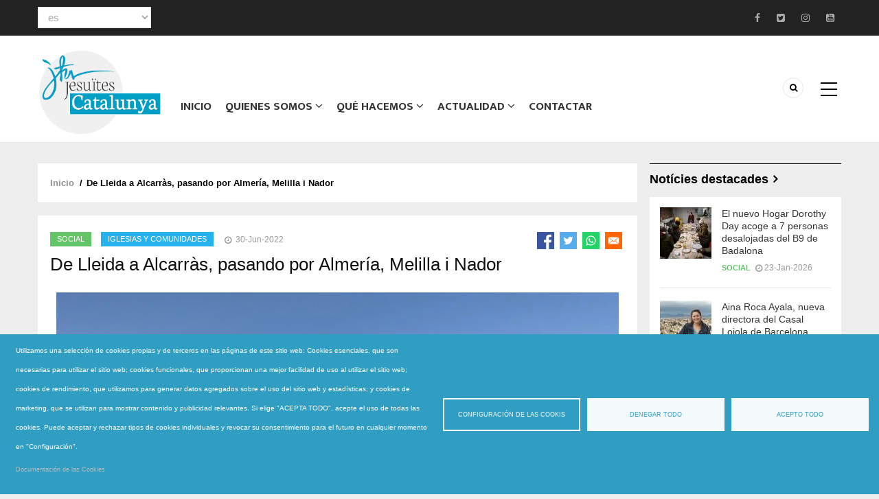

--- FILE ---
content_type: text/html; charset=UTF-8
request_url: https://www.jesuites.net/es/noticia/de-lleida-alcarras-pasando-por-almeria-melilla-i-nador
body_size: 19768
content:
<!DOCTYPE html>
<html lang="es" dir="ltr" prefix="content: http://purl.org/rss/1.0/modules/content/  dc: http://purl.org/dc/terms/  foaf: http://xmlns.com/foaf/0.1/  og: http://ogp.me/ns#  rdfs: http://www.w3.org/2000/01/rdf-schema#  schema: http://schema.org/  sioc: http://rdfs.org/sioc/ns#  sioct: http://rdfs.org/sioc/types#  skos: http://www.w3.org/2004/02/skos/core#  xsd: http://www.w3.org/2001/XMLSchema# ">
  <head> 
    <meta charset="utf-8" />
<script async src="https://www.googletagmanager.com/gtag/js?id=UA-33114619-1" type="text/plain" id="cookies_google_analytics_tracking_file" data-cookieconsent="analytics"></script>
<script type="text/plain" id="cookies_google_analytics_tracking_script" data-cookieconsent="analytics">window.dataLayer = window.dataLayer || [];function gtag(){dataLayer.push(arguments)};gtag("js", new Date());gtag("set", "developer_id.dMDhkMT", true);gtag("config", "UA-33114619-1", {"groups":"default","anonymize_ip":true,"page_placeholder":"PLACEHOLDER_page_path"});</script>
<meta name="Generator" content="Drupal 9 (https://www.drupal.org)" />
<meta name="MobileOptimized" content="width" />
<meta name="HandheldFriendly" content="true" />
<meta name="viewport" content="width=device-width, initial-scale=1.0" />
<link rel="icon" href="/sites/default/files/cap_d9_0.png" type="image/png" />
<link rel="alternate" hreflang="ca" href="https://www.jesuites.net/ca/noticia/de-lleida-alcarras-passant-almeria-melilla-i-nador" />
<link rel="alternate" hreflang="es" href="https://www.jesuites.net/es/noticia/de-lleida-alcarras-pasando-por-almeria-melilla-i-nador" />
<link rel="canonical" href="https://www.jesuites.net/es/noticia/de-lleida-alcarras-pasando-por-almeria-melilla-i-nador" />
<link rel="shortlink" href="https://www.jesuites.net/es/node/5666" />

    
    <title>De Lleida a Alcarràs, pasando por Almería, Melilla i Nador | Jesuites Catalunya</title>
    <link rel="stylesheet" media="all" href="/core/modules/system/css/components/ajax-progress.module.css?t05p2n" />
<link rel="stylesheet" media="all" href="/core/modules/system/css/components/align.module.css?t05p2n" />
<link rel="stylesheet" media="all" href="/core/modules/system/css/components/autocomplete-loading.module.css?t05p2n" />
<link rel="stylesheet" media="all" href="/core/modules/system/css/components/fieldgroup.module.css?t05p2n" />
<link rel="stylesheet" media="all" href="/core/modules/system/css/components/container-inline.module.css?t05p2n" />
<link rel="stylesheet" media="all" href="/core/modules/system/css/components/clearfix.module.css?t05p2n" />
<link rel="stylesheet" media="all" href="/core/modules/system/css/components/details.module.css?t05p2n" />
<link rel="stylesheet" media="all" href="/core/modules/system/css/components/hidden.module.css?t05p2n" />
<link rel="stylesheet" media="all" href="/core/modules/system/css/components/item-list.module.css?t05p2n" />
<link rel="stylesheet" media="all" href="/core/modules/system/css/components/js.module.css?t05p2n" />
<link rel="stylesheet" media="all" href="/core/modules/system/css/components/nowrap.module.css?t05p2n" />
<link rel="stylesheet" media="all" href="/core/modules/system/css/components/position-container.module.css?t05p2n" />
<link rel="stylesheet" media="all" href="/core/modules/system/css/components/progress.module.css?t05p2n" />
<link rel="stylesheet" media="all" href="/core/modules/system/css/components/reset-appearance.module.css?t05p2n" />
<link rel="stylesheet" media="all" href="/core/modules/system/css/components/resize.module.css?t05p2n" />
<link rel="stylesheet" media="all" href="/core/modules/system/css/components/sticky-header.module.css?t05p2n" />
<link rel="stylesheet" media="all" href="/core/modules/system/css/components/system-status-counter.css?t05p2n" />
<link rel="stylesheet" media="all" href="/core/modules/system/css/components/system-status-report-counters.css?t05p2n" />
<link rel="stylesheet" media="all" href="/core/modules/system/css/components/system-status-report-general-info.css?t05p2n" />
<link rel="stylesheet" media="all" href="/core/modules/system/css/components/tabledrag.module.css?t05p2n" />
<link rel="stylesheet" media="all" href="/core/modules/system/css/components/tablesort.module.css?t05p2n" />
<link rel="stylesheet" media="all" href="/core/modules/system/css/components/tree-child.module.css?t05p2n" />
<link rel="stylesheet" media="all" href="/modules/contrib/cookies/css/cookies.lib.css?t05p2n" />
<link rel="stylesheet" media="all" href="/libraries/cookiesjsr/dist/cookiesjsr.min.css?t05p2n" />
<link rel="stylesheet" media="all" href="/core/modules/views/css/views.module.css?t05p2n" />
<link rel="stylesheet" media="all" href="/modules/contrib/lang_dropdown/css/lang_dropdown.css?t05p2n" />
<link rel="stylesheet" media="all" href="/modules/contrib/paragraphs/css/paragraphs.unpublished.css?t05p2n" />
<link rel="stylesheet" media="all" href="/modules/contrib/better_social_sharing_buttons/css/better_social_sharing_buttons.css?t05p2n" />
<link rel="stylesheet" media="all" href="/modules/contrib/gavias_content_builder/dist/css/frontend.css?t05p2n" />
<link rel="stylesheet" media="all" href="//fonts.googleapis.com/css?family=Open+Sans:400,600,700" />
<link rel="stylesheet" media="all" href="//fonts.googleapis.com/css?family=Mukta+Vaani:400,500,700" />
<link rel="stylesheet" media="all" href="/themes/contrib/gavias_batiz/css/fonts-awesome/css/font-awesome.min.css?t05p2n" />
<link rel="stylesheet" media="all" href="/themes/contrib/gavias_batiz/css/icon.css?t05p2n" />
<link rel="stylesheet" media="all" href="/themes/contrib/gavias_batiz/css/animate.css?t05p2n" />
<link rel="stylesheet" media="all" href="/themes/contrib/gavias_batiz/vendor/owl-carousel/assets/owl.carousel.min.css?t05p2n" />
<link rel="stylesheet" media="all" href="/themes/contrib/gavias_batiz/vendor/owl-carousel/assets/owl.theme.default.min.css?t05p2n" />
<link rel="stylesheet" media="all" href="/themes/contrib/gavias_batiz/vendor/magnific/magnific-popup.css?t05p2n" />
<link rel="stylesheet" media="all" href="/themes/contrib/gavias_batiz/vendor/popup-gallery/css/lightgallery.min.css?t05p2n" />
<link rel="stylesheet" media="all" href="/themes/contrib/gavias_batiz/vendor/popup-gallery/css/lg-transitions.min.css?t05p2n" />
<link rel="stylesheet" media="all" href="/themes/contrib/gavias_batiz/vendor/slick/slick.css?t05p2n" />
<link rel="stylesheet" media="all" href="/themes/contrib/gavias_batiz/css/skins/blue/template.css?t05p2n" />
<link rel="stylesheet" media="all" href="/themes/contrib/gavias_batiz/css/skins/blue/bootstrap.css?t05p2n" />
<link rel="stylesheet" media="all" href="/themes/contrib/gavias_batiz/css/skins/blue/gavias_batiz.mail.css?t05p2n" />

    <script type="application/json" data-drupal-selector="drupal-settings-json">{"path":{"baseUrl":"\/","scriptPath":null,"pathPrefix":"es\/","currentPath":"node\/5666","currentPathIsAdmin":false,"isFront":false,"currentLanguage":"es"},"pluralDelimiter":"\u0003","suppressDeprecationErrors":true,"google_analytics":{"account":"UA-33114619-1","trackOutbound":true,"trackMailto":true,"trackTel":true,"trackDownload":true,"trackDownloadExtensions":"7z|aac|arc|arj|asf|asx|avi|bin|csv|doc(x|m)?|dot(x|m)?|exe|flv|gif|gz|gzip|hqx|jar|jpe?g|js|mp(2|3|4|e?g)|mov(ie)?|msi|msp|pdf|phps|png|ppt(x|m)?|pot(x|m)?|pps(x|m)?|ppam|sld(x|m)?|thmx|qtm?|ra(m|r)?|sea|sit|tar|tgz|torrent|txt|wav|wma|wmv|wpd|xls(x|m|b)?|xlt(x|m)|xlam|xml|z|zip"},"cookiesModuleHandler":[],"cookies":{"cookiesjsr":{"config":{"cookie":{"name":"cookiesjsr","expires":31536000000,"domain":"","sameSite":"Lax","secure":true},"library":{"libBasePath":"https:\/\/cdn.jsdelivr.net\/gh\/jfeltkamp\/cookiesjsr@1\/dist","libPath":"https:\/\/cdn.jsdelivr.net\/gh\/jfeltkamp\/cookiesjsr@1\/dist\/cookiesjsr.min.js","scrollLimit":0},"callback":{"method":"post","url":"\/es\/cookies\/consent\/callback.json","headers":[]},"interface":{"openSettingsHash":"#editCookieSettings","showDenyAll":true,"denyAllOnLayerClose":false,"settingsAsLink":false,"availableLangs":["ca","es"],"defaultLang":"ca","groupConsent":false,"cookieDocs":true}},"services":{"functional":{"id":"functional","services":[{"key":"functional","type":"functional","name":"Required functional","info":{"value":"\u003Cp\u003ELas cookies son peque\u00f1os archivos de texto que los sitios web que usted visita colocan en su ordenador. Los sitios web utilizan cookies para ayudar a los usuarios a navegar de manera eficiente y a realizar ciertas funciones. Las cookies que se necesitan para que el sitio web funcione correctamente se pueden configurar sin su autorizaci\u00f3n. Todas las dem\u00e1s cookies deben aprobarse antes de que se puedan configurar en el navegador.\u003C\/p\u003E\r\n\u003Cp\u003EPuede cambiar su consentimiento para el uso de cookies en cualquier momento en nuestra p\u00e1gina de Pol\u00edtica de privacidad.\u003C\/p\u003E\r\n\u003Cbr\u003E\r\n\r\n\u003Ctable\u003E\r\n\t\u003Cthead\u003E\r\n\t\t\u003Ctr\u003E\r\n\t\t\t\u003Cth width=\u002215%\u0022\u003ENom de la Cookie\u003C\/th\u003E\r\n\t\t\t\u003Cth width=\u002215%\u0022\u003ETemps de caducitat per defecte\u003C\/th\u003E\r\n\t\t\t\u003Cth\u003EDescripci\u00f3\u003C\/th\u003E\r\n\t\t\u003C\/tr\u003E\r\n\t\u003C\/thead\u003E\r\n\t\u003Ctbody\u003E\r\n\t\t\u003Ctr\u003E\r\n\t\t\t\u003Ctd\u003E\u003Ccode dir=\u0022ltr\u0022 translate=\u0022no\u0022\u003ESSESS\u0026lt;ID\u0026gt;\u003C\/code\u003E\u003C\/td\u003E\r\n\t\t\t\u003Ctd\u003E1 mes\u003C\/td\u003E\r\n\t\t\t\u003Ctd\u003ESi heu iniciat sessi\u00f3 en aquest lloc web, cal una galeta de sessi\u00f3 per identificar i connectar el vostre navegador al vostre compte d\u0027usuari al servidor d\u0027aquest lloc web.\u003C\/td\u003E\r\n\t\t\u003C\/tr\u003E\r\n\t\t\u003Ctr\u003E\r\n\t\t\t\u003Ctd\u003E\u003Ccode dir=\u0022ltr\u0022 translate=\u0022no\u0022\u003Ecookiesjsr\u003C\/code\u003E\u003C\/td\u003E\r\n\t\t\t\u003Ctd\u003E1 any\u003C\/td\u003E\r\n\t\t\t\u003Ctd\u003EQuan vau visitar aquest lloc web per primera vegada, se us va demanar perm\u00eds per utilitzar diversos serveis (inclosos els de tercers) que requereixen desar dades al vostre navegador (galetes, emmagatzematge local). Les vostres decisions sobre cada servei (permetre, denegar) s\u0027emmagatzemen en aquesta galeta i es reutilitzen cada vegada que visiteu aquest lloc web.\u003C\/td\u003E\r\n\t\t\u003C\/tr\u003E\r\n\t\u003C\/tbody\u003E\r\n\u003C\/table\u003E\r\n","format":"full_html"},"uri":"","needConsent":true}],"weight":1},"tracking":{"id":"tracking","services":[{"key":"analytics","type":"tracking","name":"Google Analytics","info":{"value":"\u003Ctable\u003E\r\n\t\u003Cthead\u003E\r\n\t\t\u003Ctr\u003E\r\n\t\t\t\u003Cth width=\u002215%\u0022\u003ENom de la Cookie\u003C\/th\u003E\r\n\t\t\t\u003Cth width=\u002215%\u0022\u003ETemps de caducitat per defecte\u003C\/th\u003E\r\n\t\t\t\u003Cth\u003EDescripci\u00f3\u003C\/th\u003E\r\n\t\t\u003C\/tr\u003E\r\n\t\u003C\/thead\u003E\r\n\t\u003Ctbody\u003E\r\n\t\t\u003Ctr\u003E\r\n\t\t\t\u003Ctd\u003E\u003Ccode dir=\u0022ltr\u0022 translate=\u0022no\u0022\u003E_ga\u003C\/code\u003E\u003C\/td\u003E\r\n\t\t\t\u003Ctd\u003E2 anys\u003C\/td\u003E\r\n\t\t\t\u003Ctd\u003EAquest nom de galeta est\u00e0 associat amb Google Universal Analytics, que \u00e9s una actualitzaci\u00f3 significativa del servei d\u0027an\u00e0lisi de Google m\u00e9s utilitzat. Aquesta galeta s\u0027utilitza per distingir usuaris \u00fanics assignant un n\u00famero generat aleat\u00f2riament com a identificador de client. S\u0027inclou a cada sol\u00b7licitud de p\u00e0gina en un lloc i s\u0027utilitza per calcular les dades de visitants, sessions i campanyes per als informes d\u0027an\u00e0lisi de llocs.\u003C\/td\u003E\r\n\t\t\u003C\/tr\u003E\r\n\t\t\u003Ctr\u003E\r\n\t\t\t\u003Ctd\u003E\u003Ccode dir=\u0022ltr\u0022 translate=\u0022no\u0022\u003E_gid\u003C\/code\u003E\u003C\/td\u003E\r\n\t\t\t\u003Ctd\u003E1 dia\u003C\/td\u003E\r\n\t\t\t\u003Ctd\u003EGoogle Analytics estableix aquesta galeta. Emmagatzema i actualitza un valor \u00fanic per a cada p\u00e0gina visitada i es fa servir per comptar i rastrejar p\u00e0gines vistes.\u003C\/td\u003E\r\n\t\t\u003C\/tr\u003E\r\n\t\u003C\/tbody\u003E\r\n\u003C\/table\u003E","format":"full_html"},"uri":"","needConsent":true},{"key":"recaptcha","type":"tracking","name":"reCAPTCHA","info":{"value":"","format":"full_html"},"uri":"","needConsent":true}],"weight":10},"video":{"id":"video","services":[{"key":"video","type":"video","name":"Video provided by YouTube, Vimeo","info":{"value":"","format":"full_html"},"uri":"","needConsent":true}],"weight":40}},"translation":{"_core":{"default_config_hash":"r0JMDv27tTPrhzD4ypdLS0Jijl0-ccTUdlBkqvbAa8A"},"langcode":"ca","bannerText":"Utilizamos una selecci\u00f3n de cookies propias y de terceros en las p\u00e1ginas de este sitio web: Cookies esenciales, que son necesarias para utilizar el sitio web; cookies funcionales, que proporcionan una mejor facilidad de uso al utilizar el sitio web; cookies de rendimiento, que utilizamos para generar datos agregados sobre el uso del sitio web y estad\u00edsticas; y cookies de marketing, que se utilizan para mostrar contenido y publicidad relevantes. Si elige \u0022ACEPTA TODO\u0022, acepte el uso de todas las cookies. Puede aceptar y rechazar tipos de cookies individuales y revocar su consentimiento para el futuro en cualquier momento en \u0022Configuraci\u00f3n\u0022.","privacyPolicy":"Pol\u00edtica de privacidad","privacyUri":"","imprint":"Imprint","imprintUri":"","cookieDocs":"Documentaci\u00f3n de las Cookies","cookieDocsUri":"\/cookies\/documentation","denyAll":"Denegar todo","alwaysActive":"Siempre activo","settings":"Configuraci\u00f3n de las cookis","acceptAll":"Acepto todo","requiredCookies":"Cookies requeridas","cookieSettings":"Configuraci\u00f3n de las cookis","close":"Cerrar","readMore":"Leer m\u00e1s","allowed":"permitido","denied":"rechazado","settingsAllServices":"Configuraci\u00f3n per todos los servicios","saveSettings":"Guardar","default_langcode":"es","disclaimerText":"All cookie information is subject to change by the service providers. We update this information regularly.","disclaimerTextPosition":"above","processorDetailsLabel":"Processor Company Details","processorLabel":"Company","processorWebsiteUrlLabel":"Company Website","processorPrivacyPolicyUrlLabel":"Company Privacy Policy","processorCookiePolicyUrlLabel":"Company Cookie Policy","processorContactLabel":"Data Protection Contact Details","placeholderAcceptAllText":"Accept All Cookies","officialWebsite":"Mostrar la web oficial","functional":{"title":"Functional","details":"Les galetes s\u00f3n petits fitxers de text que el vostre navegador col\u00b7loca al vostre dispositiu per emmagatzemar certa informaci\u00f3. Mitjan\u00e7ant la informaci\u00f3 que s\u0027emmagatzema i es retorna, un lloc web pot recon\u00e8ixer que hi heu accedit i visitat pr\u00e8viament mitjan\u00e7ant el navegador del vostre dispositiu final. Utilitzem aquesta informaci\u00f3 per organitzar i mostrar el lloc web de manera \u00f2ptima d\u0027acord amb les vostres prefer\u00e8ncies. Dins d\u0027aquest proc\u00e9s, nom\u00e9s s\u0027identifica la pr\u00f2pia galeta al vostre dispositiu. Les dades personals nom\u00e9s s\u0027emmagatzemen despr\u00e9s del vostre consentiment expr\u00e9s o quan aix\u00f2 sigui absolutament necessari per permetre l\u0027\u00fas del servei prestat per nosaltres i al qual accediu."},"tracking":{"title":"Cookies de seguimento","details":"Las cookies de marketing provienen de empresas publicitarias externas (\u0022cookies de terceros\u0022) y se utilizan para recabar informaci\u00f3n sobre los sitios web visitados por el usuario. El prop\u00f3sito de esto es crear y mostrar contenido y publicidad orientados al grupo objetivo para el usuario."},"video":{"title":"Videos","details":"Los servicios para compartir videos ayudan a agregar medios enriquecidos en el sitio y aumentar su visibilidad."}}},"cookiesTexts":{"_core":{"default_config_hash":"r0JMDv27tTPrhzD4ypdLS0Jijl0-ccTUdlBkqvbAa8A"},"langcode":"ca","bannerText":"Utilitzem una selecci\u00f3 de cookies pr\u00f2pies i de tercers a les p\u00e0gines d\u0027aquest lloc web: Cookies essencials, que s\u00f3n necess\u00e0ries per utilitzar el lloc web; cookies funcionals, que proporcionen una millor facilitat d\u0027\u00fas en utilitzar el lloc web; galetes de rendiment, que fem servir per generar dades agregades sobre l\u0027\u00fas del lloc web i estad\u00edstiques; i galetes de m\u00e0rqueting, que s\u0027utilitzen per mostrar contingut i publicitat rellevants. Si escolliu \u0022ACCEPTA TOT\u0022, accepteu l\u0027\u00fas de totes les cookies. Podeu acceptar i rebutjar tipus de galetes individuals i revocar el vostre consentiment per al futur en qualsevol moment a \u0022Configuraci\u00f3\u0022.","privacyPolicy":"Pol\u00edtica de privacitat","privacyUri":"","imprint":"Imprint","imprintUri":"","cookieDocs":"Documentaci\u00f3 de les Galetes","cookieDocsUri":"\/cookies\/documentation","denyAll":"Denega-ho tot","alwaysActive":"Sempre activa","settings":"Configuraci\u00f3 de les cookies","acceptAll":"Accept all","requiredCookies":"Cookies requerides","cookieSettings":"Configuraci\u00f3 de les cookies","close":"Tanca","readMore":"Llegeix m\u00e9s","allowed":"Permeses","denied":"Denegades","settingsAllServices":"Configuraci\u00f3 per tots els serveis","saveSettings":"Desa","default_langcode":"en","disclaimerText":"All cookie information is subject to change by the service providers. We update this information regularly.","disclaimerTextPosition":"above","processorDetailsLabel":"Processor Company Details","processorLabel":"Company","processorWebsiteUrlLabel":"Company Website","processorPrivacyPolicyUrlLabel":"Company Privacy Policy","processorCookiePolicyUrlLabel":"Company Cookie Policy","processorContactLabel":"Data Protection Contact Details","placeholderAcceptAllText":"Accept All Cookies","officialWebsite":"Mostra la web oficial"},"services":{"analytics":{"uuid":"ca5b5723-1ad0-4519-b5a6-50328c50eb23","langcode":"ca","status":true,"dependencies":{"enforced":{"module":["cookies_ga"]}},"_core":{"default_config_hash":"ODJmHFJ1aDhBvONCGMJQXPHksF8wZRRthDwHuet7lZ0"},"id":"analytics","label":"Google Analytics","group":"tracking","info":{"value":"\u003Ctable\u003E\r\n\t\u003Cthead\u003E\r\n\t\t\u003Ctr\u003E\r\n\t\t\t\u003Cth width=\u002215%\u0022\u003ENom de la Cookie\u003C\/th\u003E\r\n\t\t\t\u003Cth width=\u002215%\u0022\u003ETemps de caducitat per defecte\u003C\/th\u003E\r\n\t\t\t\u003Cth\u003EDescripci\u00f3\u003C\/th\u003E\r\n\t\t\u003C\/tr\u003E\r\n\t\u003C\/thead\u003E\r\n\t\u003Ctbody\u003E\r\n\t\t\u003Ctr\u003E\r\n\t\t\t\u003Ctd\u003E\u003Ccode dir=\u0022ltr\u0022 translate=\u0022no\u0022\u003E_ga\u003C\/code\u003E\u003C\/td\u003E\r\n\t\t\t\u003Ctd\u003E2 anys\u003C\/td\u003E\r\n\t\t\t\u003Ctd\u003EAquest nom de galeta est\u00e0 associat amb Google Universal Analytics, que \u00e9s una actualitzaci\u00f3 significativa del servei d\u0027an\u00e0lisi de Google m\u00e9s utilitzat. Aquesta galeta s\u0027utilitza per distingir usuaris \u00fanics assignant un n\u00famero generat aleat\u00f2riament com a identificador de client. S\u0027inclou a cada sol\u00b7licitud de p\u00e0gina en un lloc i s\u0027utilitza per calcular les dades de visitants, sessions i campanyes per als informes d\u0027an\u00e0lisi de llocs.\u003C\/td\u003E\r\n\t\t\u003C\/tr\u003E\r\n\t\t\u003Ctr\u003E\r\n\t\t\t\u003Ctd\u003E\u003Ccode dir=\u0022ltr\u0022 translate=\u0022no\u0022\u003E_gid\u003C\/code\u003E\u003C\/td\u003E\r\n\t\t\t\u003Ctd\u003E1 dia\u003C\/td\u003E\r\n\t\t\t\u003Ctd\u003EGoogle Analytics estableix aquesta galeta. Emmagatzema i actualitza un valor \u00fanic per a cada p\u00e0gina visitada i es fa servir per comptar i rastrejar p\u00e0gines vistes.\u003C\/td\u003E\r\n\t\t\u003C\/tr\u003E\r\n\t\u003C\/tbody\u003E\r\n\u003C\/table\u003E","format":"full_html"},"consentRequired":true,"purpose":"","processor":"","processorContact":"","processorUrl":"","processorPrivacyPolicyUrl":"","processorCookiePolicyUrl":"","placeholderMainText":"This content is blocked because google analytics cookies have not been accepted.","placeholderAcceptText":"Only accept google analytics cookies"},"functional":{"uuid":"9323d45e-d582-4eac-9caf-e400dfda3cfd","langcode":"ca","status":true,"dependencies":[],"id":"functional","label":"Required functional","group":"functional","info":{"value":"\u003Cp\u003ELas cookies son peque\u00f1os archivos de texto que los sitios web que usted visita colocan en su ordenador. Los sitios web utilizan cookies para ayudar a los usuarios a navegar de manera eficiente y a realizar ciertas funciones. Las cookies que se necesitan para que el sitio web funcione correctamente se pueden configurar sin su autorizaci\u00f3n. Todas las dem\u00e1s cookies deben aprobarse antes de que se puedan configurar en el navegador.\u003C\/p\u003E\r\n\u003Cp\u003EPuede cambiar su consentimiento para el uso de cookies en cualquier momento en nuestra p\u00e1gina de Pol\u00edtica de privacidad.\u003C\/p\u003E\r\n\u003Cbr\u003E\r\n\r\n\u003Ctable\u003E\r\n\t\u003Cthead\u003E\r\n\t\t\u003Ctr\u003E\r\n\t\t\t\u003Cth width=\u002215%\u0022\u003ENom de la Cookie\u003C\/th\u003E\r\n\t\t\t\u003Cth width=\u002215%\u0022\u003ETemps de caducitat per defecte\u003C\/th\u003E\r\n\t\t\t\u003Cth\u003EDescripci\u00f3\u003C\/th\u003E\r\n\t\t\u003C\/tr\u003E\r\n\t\u003C\/thead\u003E\r\n\t\u003Ctbody\u003E\r\n\t\t\u003Ctr\u003E\r\n\t\t\t\u003Ctd\u003E\u003Ccode dir=\u0022ltr\u0022 translate=\u0022no\u0022\u003ESSESS\u0026lt;ID\u0026gt;\u003C\/code\u003E\u003C\/td\u003E\r\n\t\t\t\u003Ctd\u003E1 mes\u003C\/td\u003E\r\n\t\t\t\u003Ctd\u003ESi heu iniciat sessi\u00f3 en aquest lloc web, cal una galeta de sessi\u00f3 per identificar i connectar el vostre navegador al vostre compte d\u0027usuari al servidor d\u0027aquest lloc web.\u003C\/td\u003E\r\n\t\t\u003C\/tr\u003E\r\n\t\t\u003Ctr\u003E\r\n\t\t\t\u003Ctd\u003E\u003Ccode dir=\u0022ltr\u0022 translate=\u0022no\u0022\u003Ecookiesjsr\u003C\/code\u003E\u003C\/td\u003E\r\n\t\t\t\u003Ctd\u003E1 any\u003C\/td\u003E\r\n\t\t\t\u003Ctd\u003EQuan vau visitar aquest lloc web per primera vegada, se us va demanar perm\u00eds per utilitzar diversos serveis (inclosos els de tercers) que requereixen desar dades al vostre navegador (galetes, emmagatzematge local). Les vostres decisions sobre cada servei (permetre, denegar) s\u0027emmagatzemen en aquesta galeta i es reutilitzen cada vegada que visiteu aquest lloc web.\u003C\/td\u003E\r\n\t\t\u003C\/tr\u003E\r\n\t\u003C\/tbody\u003E\r\n\u003C\/table\u003E\r\n","format":"full_html"},"consentRequired":true,"purpose":"","processor":"","processorContact":"","processorUrl":"","processorPrivacyPolicyUrl":"","processorCookiePolicyUrl":"","placeholderMainText":"This content is blocked because required functional cookies have not been accepted.","placeholderAcceptText":"Only accept required functional cookies"},"recaptcha":{"uuid":"9a22abcc-c23f-47cf-8cda-53533f7a707b","langcode":"ca","status":true,"dependencies":{"enforced":{"module":["cookies_recaptcha"]}},"_core":{"default_config_hash":"kxnI6XQSVY9ud-USFv9E6xhRIvzJgOj0o7koRZ_dID4"},"id":"recaptcha","label":"reCAPTCHA","group":"tracking","info":{"value":"","format":"full_html"},"consentRequired":true,"purpose":"","processor":"","processorContact":"","processorUrl":"","processorPrivacyPolicyUrl":"","processorCookiePolicyUrl":"","placeholderMainText":"This content is blocked because recaptcha cookies have not been accepted.","placeholderAcceptText":"Only accept recaptcha cookies"},"video":{"uuid":"a1c22f1e-a410-454d-94a1-01e4704c9ce7","langcode":"ca","status":true,"dependencies":{"enforced":{"module":["cookies_video"]}},"_core":{"default_config_hash":"GPtNd6ZPi4fG97dOAJdm_C7Siy9qarY7N93GidYZkRQ"},"id":"video","label":"Video provided by YouTube, Vimeo","group":"video","info":{"value":"","format":"full_html"},"consentRequired":true,"purpose":"","processor":"","processorContact":"","processorUrl":"","processorPrivacyPolicyUrl":"","processorCookiePolicyUrl":"","placeholderMainText":"This content is blocked because video provided by youtube, vimeo cookies have not been accepted.","placeholderAcceptText":"Only accept video provided by youtube, vimeo cookies"}},"groups":{"functional":{"uuid":"23a620c9-9258-4295-b4bb-af90950a6776","langcode":"ca","status":true,"dependencies":[],"id":"functional","label":"Functional","weight":1,"title":"Functional","details":"Les galetes s\u00f3n petits fitxers de text que el vostre navegador col\u00b7loca al vostre dispositiu per emmagatzemar certa informaci\u00f3. Mitjan\u00e7ant la informaci\u00f3 que s\u0027emmagatzema i es retorna, un lloc web pot recon\u00e8ixer que hi heu accedit i visitat pr\u00e8viament mitjan\u00e7ant el navegador del vostre dispositiu final. Utilitzem aquesta informaci\u00f3 per organitzar i mostrar el lloc web de manera \u00f2ptima d\u0027acord amb les vostres prefer\u00e8ncies. Dins d\u0027aquest proc\u00e9s, nom\u00e9s s\u0027identifica la pr\u00f2pia galeta al vostre dispositiu. Les dades personals nom\u00e9s s\u0027emmagatzemen despr\u00e9s del vostre consentiment expr\u00e9s o quan aix\u00f2 sigui absolutament necessari per permetre l\u0027\u00fas del servei prestat per nosaltres i al qual accediu."},"marketing":{"uuid":"7dee9a9c-6c59-4726-baec-09d42ce77ac3","langcode":"ca","status":true,"dependencies":[],"_core":{"default_config_hash":"JkP6try0AxX_f4RpFEletep5NHSlVB1BbGw0snW4MO8"},"id":"marketing","label":"M\u00e0rqueting","weight":20,"title":"M\u00e0rqueting","details":"Herramientas de marketing y comunicaci\u00f3n con el cliente."},"performance":{"uuid":"d6ad6830-58c4-4729-b478-9eb43ec88278","langcode":"ca","status":true,"dependencies":[],"_core":{"default_config_hash":"Jv3uIJviBj7D282Qu1ZpEQwuOEb3lCcDvx-XVHeOJpw"},"id":"performance","label":"Rendimiento","weight":30,"title":"Cookies de rendimento","details":"Las cookies de rendimiento recopilan informaci\u00f3n agregada sobre c\u00f3mo se utiliza nuestro sitio web. El objetivo de esto es mejorar su atractivo, contenido y funcionalidad. Estas cookies nos ayudan a determinar si, con qu\u00e9 frecuencia y durante cu\u00e1nto tiempo se accede a determinadas subp\u00e1ginas de nuestro sitio web y qu\u00e9 contenido les interesa especialmente a los usuarios. T\u00e9rminos de b\u00fasqueda, pa\u00eds, regi\u00f3n y (cuando corresponda) la ciudad desde la que se encuentra el sitio web. tambi\u00e9n se registran los accesos, as\u00ed como la proporci\u00f3n de dispositivos m\u00f3viles que se utilizan para acceder al sitio web. Usamos esta informaci\u00f3n para compilar informes estad\u00edsticos que nos ayudan a adaptar el contenido de nuestro sitio web a sus necesidades y optimizar nuestra oferta."},"social":{"uuid":"52f6a52b-d499-48f1-9e93-0542959ab240","langcode":"ca","status":true,"dependencies":[],"_core":{"default_config_hash":"vog2tbqqQHjVkue0anA0RwlzvOTPNTvP7_JjJxRMVAQ"},"id":"social","label":"Complementos sociales","weight":20,"title":"Complementos sociales","details":"Los administradores de comentarios facilitan el archivo de comentarios y luchan contra el spam."},"tracking":{"uuid":"07940073-9002-4fdd-bcce-5ec97f0b0935","langcode":"ca","status":true,"dependencies":[],"_core":{"default_config_hash":"_gYDe3qoEc6L5uYR6zhu5V-3ARLlyis9gl1diq7Tnf4"},"id":"tracking","label":"Seguimento","weight":10,"title":"Cookies de seguimento","details":"Las cookies de marketing provienen de empresas publicitarias externas (\u0022cookies de terceros\u0022) y se utilizan para recabar informaci\u00f3n sobre los sitios web visitados por el usuario. El prop\u00f3sito de esto es crear y mostrar contenido y publicidad orientados al grupo objetivo para el usuario."},"video":{"uuid":"ddf2f392-df8c-4b2d-ae7a-61f1633a668d","langcode":"ca","status":true,"dependencies":[],"_core":{"default_config_hash":"w1WnCmP2Xfgx24xbx5u9T27XLF_ZFw5R0MlO-eDDPpQ"},"id":"video","label":"Videos","weight":40,"title":"Videos","details":"Los servicios para compartir videos ayudan a agregar medios enriquecidos en el sitio y aumentar su visibilidad."}}},"statistics":{"data":{"nid":"5666"},"url":"\/core\/modules\/statistics\/statistics.php"},"ajaxTrustedUrl":{"\/es\/search\/node":true,"form_action_p_pvdeGsVG5zNF_XLGPTvYSKCf43t8qZYSwcfZl2uzM":true},"layzy_load":"on","gavias_load_ajax_view":"\/es\/custom\/gavias_hook\/ajax_view","lang_dropdown":{"lang-dropdown-form":{"key":"lang-dropdown-form"}},"user":{"uid":0,"permissionsHash":"1b6d9d43c310062fb38ad5f08c70df744af6067c7eb8d3aff9d4fb5bc1b235b8"}}</script>
<script src="/core/assets/vendor/jquery/jquery.min.js?v=3.6.3"></script>
<script src="/sites/default/files/languages/es_lWGTx6uWiHE_IAzzXf2dB28ZIFEk6NTli0IgFeR9MWE.js?t05p2n"></script>
<script src="/core/misc/drupalSettingsLoader.js?v=9.5.10"></script>
<script src="/core/misc/drupal.js?v=9.5.10"></script>
<script src="/core/misc/drupal.init.js?v=9.5.10"></script>
<script src="/themes/contrib/gavias_batiz/vendor/jquery-migrate.min.js?v=9.5.10"></script>
<script src="/themes/contrib/gavias_batiz/js/bootstrap.js?v=9.5.10"></script>
<script src="/themes/contrib/gavias_batiz/js/imagesloader.min.js?v=9.5.10"></script>
<script src="/themes/contrib/gavias_batiz/vendor/jquery.easing.js?v=9.5.10"></script>
<script src="/themes/contrib/gavias_batiz/vendor/owl-carousel/owl.carousel.js?v=9.5.10"></script>
<script src="/themes/contrib/gavias_batiz/vendor/perfect-scrollbar.jquery.min.js?v=9.5.10"></script>
<script src="/themes/contrib/gavias_batiz/js/sidebar-sticky.js?v=9.5.10"></script>
<script src="/themes/contrib/gavias_batiz/vendor/waypoint.js?v=9.5.10"></script>
<script src="/themes/contrib/gavias_batiz/vendor/jquery.appear.js?v=9.5.10"></script>
<script src="/themes/contrib/gavias_batiz/vendor/count-to.js?v=9.5.10"></script>
<script src="/themes/contrib/gavias_batiz/vendor/masonry.pkgd.min.js?v=9.5.10"></script>
<script src="/themes/contrib/gavias_batiz/vendor/isotope.pkgd.min.js?v=9.5.10"></script>
<script src="/themes/contrib/gavias_batiz/vendor/jpreloader.min.js?v=9.5.10"></script>
<script src="/themes/contrib/gavias_batiz/vendor/jquery.unveil.js?v=9.5.10"></script>
<script src="/themes/contrib/gavias_batiz/vendor/magnific/jquery.magnific-popup.min.js?v=9.5.10"></script>
<script src="/themes/contrib/gavias_batiz/vendor/popup-gallery/js/lightgallery.min.js?v=9.5.10"></script>
<script src="/themes/contrib/gavias_batiz/vendor/slick/slick.min.js?v=9.5.10"></script>
<script src="/themes/contrib/gavias_batiz/vendor/news-sticker/jquery.news-ticker.min.js?v=9.5.10"></script>
<script src="/themes/contrib/gavias_batiz/vendor/aos.js?v=9.5.10"></script>
<script src="/themes/contrib/gavias_batiz/js/main.js?v=9.5.10"></script>

    
    

    <link rel="stylesheet" href="https://www.jesuites.net/themes/contrib/gavias_batiz/css/custom.css" media="screen" />
    <link rel="stylesheet" href="https://www.jesuites.net/themes/contrib/gavias_batiz/css/update.css" media="screen" />
    
    

          <style class="customize">body, .breadcrumb-content-inner nav.breadcrumb li, .topbar .topbar-left ul.gva_menu > li a, .article-detail .post-top .post-meta .post-categories a,.gallery-post .post-meta-wrap .post-title a, .testimonial-node-1 .testimonial-content .info .title, .btn-theme, .view-node a, .block .block-title > span,.menu-hover .navigation .gva_menu .megamenu > .sub-menu > li > a,.portfolio-filter ul.nav-tabs > li > a, .portfolio-v1 .content-inner .title a,.post-block .post-title a, .tags-list .item-list > ul > li a, .category-list ul > li a, .widget.gsc-icon-box .highlight_content .title, .gsc-tab-views.style-1 .list-links-tabs .nav-tabs > li a,.gsc-tab-views.style-2 .list-links-tabs .nav-tabs > li a, .gsc-tab-views.style-3 .list-links-tabs .nav-tabs > li a,.gsc-service-carousel .item .content-inner .title a,h1, h2, h3, h4, h5, h6, .h1, .h2, .h3, .h4, .h5, .h6{font-family: 'Trebuchet MS', Helvetica, sans-serif!important;} </style>
    
          <style type="text/css">
        body .body-page{font-size:1.1em;}.menu-hover .navigation .gva_menu > li > a{font-size:1.3em !important; }
      </style>
      

  </head>
    <body class="gavias-content-builder layout-no-sidebars not-preloader layout-page- body-background-dark path-node node--type-noticia">
    
      <div class="dialog-off-canvas-main-canvas" data-off-canvas-main-canvas>
    <div class="body-page">
	       <header id="header" class="header-v1">
  
  <div class="topbar">
  <div class="container">
    <div class="row">
      
      <div class="topbar-left col-sm-8 col-xs-12">
                  <div class="breaking-news">
            <div class="clearfix">
              <div class="content-inner">  <div>
    <div id="block-languagedropdownswitcher" class="settings-tray-editable block block-lang-dropdown block-language-dropdown-blocklanguage-interface no-title" data-drupal-settingstray="editable">
  
    
      <div class="content block-content">
      <form class="lang-dropdown-form lang_dropdown_form clearfix language_interface" id="lang_dropdown_form_lang-dropdown-form" data-drupal-selector="lang-dropdown-form-2" action="/es/noticia/de-lleida-alcarras-pasando-por-almeria-melilla-i-nador" method="post" accept-charset="UTF-8">
  <div class="js-form-item form-item js-form-type-select form-item-lang-dropdown-select js-form-item-lang-dropdown-select form-no-label">
      <label for="edit-lang-dropdown-select" class="visually-hidden">Select your language</label>
        <select style="width:165px" class="lang-dropdown-select-element form-select" data-lang-dropdown-id="lang-dropdown-form" data-drupal-selector="edit-lang-dropdown-select" id="edit-lang-dropdown-select" name="lang_dropdown_select"><option value="ca">ca</option><option value="es" selected="selected">es</option></select>
        </div>
<input data-drupal-selector="edit-ca" type="hidden" name="ca" value="/ca/noticia/de-lleida-alcarras-passant-almeria-melilla-i-nador" />
<input data-drupal-selector="edit-es" type="hidden" name="es" value="/es/noticia/de-lleida-alcarras-pasando-por-almeria-melilla-i-nador" />
<noscript><div><input data-drupal-selector="edit-submit" type="submit" id="edit-submit" name="op" value="Ir" class="button js-form-submit form-submit" />
</div></noscript><input autocomplete="off" data-drupal-selector="form-jvvqz9so3uol3swqmv86qh5umgcs6vu23mmi0iakn04" type="hidden" name="form_build_id" value="form-jvVQZ9So3uoL3swQmV86qh5uMgCS6VU23MMi0IAKn04" />
<input data-drupal-selector="edit-lang-dropdown-form" type="hidden" name="form_id" value="lang_dropdown_form" />

</form>

    </div>
  </div>

  </div>
</div> 
            </div> 
          </div>
              </div>

      <div class="topbar-right col-sm-4 col-xs-12">
        <div class="social-list">
                      <a href="https://www.facebook.com/jesuitescatalunya"><i class="fa fa-facebook"></i></a>
           
                      <a href="https://twitter.com/jesuitescat"><i class="fa fa-twitter-square"></i></a>
           
           
                      <a href="https://www.instagram.com/jesuitescat/"><i class="fa fa-instagram"></i></a>
           
           
           
           
           
                      <a href="https://www.youtube.com/user/jesuitescatalunya"><i class="fa fa-youtube-square"></i></a>
           
            
            
        </div>  
      </div>
    </div>
  </div>  
</div>

  <div class="header-bottom gv-sticky-menu">
    <div class="main-menu">
      <div class="container">
        <div class="header-main-inner">
          <div class="row">
            <div class="col-lg-2 col-md-2 col-xs-5">
                                <div>
    <div id="block-gavias-batiz-marcadellloc" class="settings-tray-editable clearfix site-branding block block-system block-system-branding-block no-title" data-drupal-settingstray="editable">
  
    
        <a href="/es" title="Inicio" rel="home" class="site-branding-logo">
        
        <img src="/sites/default/files/pa_catalunya_color_0.png" alt="Inicio" />
        
    </a>
    </div>

  </div>

                  
            </div>
            <div class="col-lg-10 col-md-10 col-xs-7 area-main-menu">
              <div class="area-inner menu-hover">
                <div class="gva-offcanvas-inner">
                  <div class="close-offcanvas hidden-lg hidden-md"><a><i class="gv-icon-4"></i></a></div>
                                        <div>
    <nav role="navigation" aria-labelledby="block-mainnavigation-menu" id="block-mainnavigation" class="settings-tray-editable block block-menu navigation menu--main" data-drupal-settingstray="editable">
          
  
  <h2  class="visually-hidden block-title block-title" id="block-mainnavigation-menu"><span>Main navigation</span></h2>
  
  <div class="block-content">
                 
<div class="gva-navigation">

              <ul class="clearfix gva_menu gva_menu_main">
                                      <li  class="menu-item">
        <a href="/es">
                    Inicio
            
        </a>
          
              </li>
                                  <li  class="menu-item menu-item--expanded ">
        <a href="/es/pagina/la-compania-de-jesus">
                    Quienes somos
                      <span class="icaret nav-plus nav-plus fa fa-angle-down"></span>
            
        </a>
          
                                <ul class="menu sub-menu">
                                      <li  class="menu-item">
        <a href="/es/node/56">
                    La Compañía de Jesús en Cataluña
            
        </a>
          
              </li>
                                  <li  class="menu-item">
        <a href="/es/node/62">
                    San Ignacio de Loyola
            
        </a>
          
              </li>
                                  <li  class="menu-item">
        <a href="/es/sanpedroclaver">
                    San Pedro Claver
            
        </a>
          
              </li>
                                  <li  class="menu-item">
        <a href="/es/node/78">
                    Ser jesuita
            
        </a>
          
              </li>
                                  <li  class="menu-item">
        <a href="/es/pagina/historia-de-los-jesuitas-en-barcelona">
                    Historia de los jesuitas en Barcelona
            
        </a>
          
              </li>
        </ul>
  
              </li>
                                  <li  class="menu-item menu-item--expanded ">
        <a href="/es/node/5219">
                    QUÉ HACEMOS
                      <span class="icaret nav-plus nav-plus fa fa-angle-down"></span>
            
        </a>
          
                                <ul class="menu sub-menu">
                                      <li  class="menu-item">
        <a href="/es/pagina/espiritualidad">
                    Espiritualidad
            
        </a>
          
              </li>
                                  <li  class="menu-item menu-item--expanded">
        <a href="/es/node/13">
                    Iglesias y comunidades
                      <span class="icaret nav-plus nav-plus fa fa-angle-down"></span>
            
        </a>
          
                                <ul class="menu sub-menu">
                                      <li  class="menu-item">
        <a href="/es/node/5289">
                    Casal Loiola
            
        </a>
          
              </li>
                                  <li  class="menu-item">
        <a href="/es/node/5320">
                    Centre Borja
            
        </a>
          
              </li>
                                  <li  class="menu-item">
        <a href="/es/node/5321">
                    Comunitat Clot
            
        </a>
          
              </li>
                                  <li  class="menu-item">
        <a href="/es/iglesia-del-sagrado-coraz%C3%B3n-barcelona">
                    Iglesia Casp
            
        </a>
          
              </li>
                                  <li  class="menu-item">
        <a href="/es/node/5319">
                    Parroquia Sant Ignasi de Lleida
            
        </a>
          
              </li>
                                  <li  class="menu-item">
        <a href="/es/santuarioverdu">
                    Sant Pere Claver - Verdú
            
        </a>
          
              </li>
                                  <li  class="menu-item">
        <a href="/es/node/5324">
                    Santuario Cova Manresa
            
        </a>
          
              </li>
        </ul>
  
              </li>
                                  <li  class="menu-item">
        <a href="/es/social">
                    Justicia y Acción Social
            
        </a>
          
              </li>
                                  <li  class="menu-item">
        <a href="/es/educacio">
                    Educación
            
        </a>
          
              </li>
                                  <li  class="menu-item menu-item--expanded">
        <a href="/es/jovenes">
                    Jóvenes
                      <span class="icaret nav-plus nav-plus fa fa-angle-down"></span>
            
        </a>
          
                                <ul class="menu sub-menu">
                                      <li  class="menu-item">
        <a href="/es/jell">
                    JEL
            
        </a>
          
              </li>
                                  <li  class="menu-item">
        <a href="/es/magiscat">
                    MagisCat
            
        </a>
          
              </li>
        </ul>
  
              </li>
                                  <li  class="menu-item">
        <a href="/es/node/23">
                    Reflexión
            
        </a>
          
              </li>
                                  <li  class="menu-item">
        <a href="/es/cami-ignasia-ignatius500-fitxes">
                    Camino Ignaciano
            
        </a>
          
              </li>
        </ul>
  
              </li>
                                  <li  class="menu-item menu-item--expanded ">
        <a href="/es/totes-les-noticies">
                    ACTUALIDAD
                      <span class="icaret nav-plus nav-plus fa fa-angle-down"></span>
            
        </a>
          
                                <ul class="menu sub-menu">
                                      <li  class="menu-item">
        <a href="/es/totes-les-noticies">
                    NOTICIAS
            
        </a>
          
              </li>
                                  <li  class="menu-item">
        <a href="/es/agenda">
                    AGENDA
            
        </a>
          
              </li>
        </ul>
  
              </li>
                                  <li  class="menu-item ">
        <a href="/es/pagina/contacta-y-colabora-con-nosotros">
                    CONTACTAR
            
        </a>
          
              </li>
        </ul>
  

</div>

        </div>  
</nav>

  </div>

                    
                                  </div>
                
                <div id="menu-bar" class="menu-bar mobile hidden-lg hidden-md">
                  <span class="one"></span>
                  <span class="two"></span>
                  <span class="three"></span>
                </div>

                                  <div class="menu-another hidden-xs hidden-sm">
                    <div id="menu-bar-another" class="menu-bar">
                      <span class="one"></span>
                      <span class="two"></span>
                      <span class="three"></span>
                    </div>
                    <div class="content-inner">
                        <div>
    <nav role="navigation" aria-labelledby="block-gavias-batiz-menusecond-2-menu" id="block-gavias-batiz-menusecond-2" class="settings-tray-editable block block-menu navigation menu--menu-second" data-drupal-settingstray="editable">
          
  
  <h2  class="visually-hidden block-title block-title" id="block-gavias-batiz-menusecond-2-menu"><span>Menu second</span></h2>
  
  <div class="block-content">
                 
<div class="gva-navigation">

              <ul class="gva_menu gva_menu_main">
                                      <li  class="menu-item">
        <a target="_blank" href="https://infosj.es/">
                    InfoSJ
            
        </a>
          
              </li>
                                  <li  class="menu-item">
        <a target="_blank" href="https://www.jesuits.global/es/">
                    Jesuitas Global
            
        </a>
          
              </li>
                                  <li  class="menu-item">
        <a target="_blank" href="https://jesuitas.es/ca/">
                    Jesuïtes Espanya
            
        </a>
          
              </li>
                                  <li  class="menu-item">
        <a target="_blank" href="http://urc.cat/">
                    Unió de Religiosos de Catalunya
            
        </a>
          
              </li>
        </ul>
  

</div>

        </div>  
</nav>

  </div>

                    </div>
                  </div>  
                
                                  <div class="gva-search-region search-region">
                    <span class="icon"><i class="fa fa-search"></i></span>
                    <div class="search-content">
                      <a class="close"><i class="gv-icon-4"></i></a> 
                      <div class="content-inner"> 
                          <div>
    <div class="search-block-form block block-search container-inline" data-drupal-selector="search-block-form" id="block-gavias-batiz-search" role="search">
  
      <h2>Buscar</h2>
    
      <form action="/es/search/node" method="get" id="search-block-form" accept-charset="UTF-8" class="search-form search-block-form">
  <div class="js-form-item form-item js-form-type-search form-item-keys js-form-item-keys form-no-label">
      <label for="edit-keys" class="visually-hidden">Buscar</label>
        <input title="Escriba lo que quiere buscar." data-drupal-selector="edit-keys" type="search" id="edit-keys" name="keys" value="" size="15" maxlength="128" class="form-search" />

        </div>
<div data-drupal-selector="edit-actions" class="form-actions js-form-wrapper form-wrapper" id="edit-actions"><input class="search-form__submit button js-form-submit form-submit" data-drupal-selector="edit-submit" type="submit" id="edit-submit--2" value="Buscar" />
</div>

</form>

  </div>

  </div>

                      </div>
                    </div>  
                  </div>
                               
              </div>   
            </div>
          </div>
        </div>  
      </div>
    </div>
  </div>
   
</header>
	
    

  <div class="help show">
    <div class="container">
      <div class="content-inner">
          <div>
    <div data-drupal-messages-fallback class="hidden"></div>

  </div>

      </div>
    </div>
  </div>

<div class="clearfix"></div>


<div class="clearfix"></div>

	<div role="main" class="main main-page">	
		<div id="content" class="content content-full">
			<div class="container">	
				
<div class="content-main-inner">
	<div class="row">
		
					
						 				 		
							
       

		<div id="page-main-content" class="main-content col-xs-12 col-md-9 sb-r ">
						  <div class="breadcrumbs">
			      <div>
    
<div class="breadcrumb-content-inner">
  <div id="block-gavias-batiz-breadcrumbs" class="settings-tray-editable text-dark block gva-block-breadcrumb block-system block-system-breadcrumb-block no-title" data-drupal-settingstray="editable">
    <div class="breadcrumb-style" style="background-color: #FFF;background-position: center center;background-repeat: no-repeat;">
      <div class="clearfix">
        <div class="content-inner">
          <h2 class="page-title hidden"> </h2>
           
                      
                      <div class="">
              <div class="content block-content">
                  <nav class="breadcrumb" role="navigation">
    <h2 id="system-breadcrumb" class="visually-hidden">Sobrescribir enlaces de ayuda a la navegación</h2>
    <ol>
      
                <li>
                  <a href="/es">Inicio</a>
                          <span>&nbsp;/&nbsp;</span>
          
      </li>
                <li>
                  
                  
      </li>
                <li>
                  De Lleida a Alcarràs, pasando por Almería, Melilla i Nador
                  
      </li>
        </ol>
  </nav>

              </div>
            </div>  
                  </div>  
      </div>
    </div>
  </div>     
</div>

  </div>
  
			  </div>
						<div class="main-content-inner">
				
				
									<div class="content-main">
						  <div>
    <div id="block-gavias-batiz-content" class="block block-system block-system-main-block no-title">
  
    
      <div class="content block-content">
      
<article data-history-node-id="5666" role="article" about="/es/noticia/de-lleida-alcarras-pasando-por-almeria-melilla-i-nador" class="node node-detail node--type-noticia node--promoted node--view-mode-full clearfix">
  <div class="post-block article-detail">
    <div class="block">
      
      <div class="post-top">
        <div class="post-meta category-background">  <span class="post-categories green" ><a href="/es/taxonomy/term/73" hreflang="es">Social</a></span>
  <span class="post-categories blue" ><a href="/es/taxonomy/term/98" hreflang="es">Iglesias y comunidades</a></span>
<span class="post-created"> 30-Jun-2022</span> <div class="block block-better-social-sharing-buttons block-social-sharing-buttons-block no-title">
  
    
      <div class="content block-content">
      

<div style="display: none"><link rel="preload" href="/modules/contrib/better_social_sharing_buttons/assets/dist/sprites/social-icons--square.svg" as="image" type="image/svg+xml" crossorigin="anonymous" /></div>

<div class="social-sharing-buttons">
                <a href="https://www.facebook.com/sharer/sharer.php?u=https://www.jesuites.net/es/noticia/de-lleida-alcarras-pasando-por-almeria-melilla-i-nador&amp;title=De%20Lleida%20a%20Alcarr%C3%A0s%2C%20pasando%20por%20Almer%C3%ADa%2C%20Melilla%20i%20Nador" target="_blank" title="Share to Facebook" aria-label="Share to Facebook" class="social-sharing-buttons__button share-facebook" rel="noopener">
            <svg width="25px" height="25px" style="border-radius:0px;">
                <use href="/modules/contrib/better_social_sharing_buttons/assets/dist/sprites/social-icons--square.svg#facebook" />
            </svg>
        </a>
    
                <a href="https://twitter.com/intent/tweet?text=De%20Lleida%20a%20Alcarr%C3%A0s%2C%20pasando%20por%20Almer%C3%ADa%2C%20Melilla%20i%20Nador+https://www.jesuites.net/es/noticia/de-lleida-alcarras-pasando-por-almeria-melilla-i-nador" target="_blank" title="Share to Twitter" aria-label="Share to Twitter" class="social-sharing-buttons__button share-twitter" rel="noopener">
            <svg width="25px" height="25px" style="border-radius:0px;">
                <use href="/modules/contrib/better_social_sharing_buttons/assets/dist/sprites/social-icons--square.svg#twitter" />
            </svg>
        </a>
    
                <a href="https://wa.me/?text=https://www.jesuites.net/es/noticia/de-lleida-alcarras-pasando-por-almeria-melilla-i-nador" target="_blank" title="Share to WhatsApp" aria-label="Share to WhatsApp" class="social-sharing-buttons__button share-whatsapp" rel="noopener">
            <svg width="25px" height="25px" style="border-radius:0px;">
                <use href="/modules/contrib/better_social_sharing_buttons/assets/dist/sprites/social-icons--square.svg#whatsapp" />
            </svg>
        </a>
    
        
        
        
        
        
        
        
        
                <a href="mailto:?subject=De%20Lleida%20a%20Alcarr%C3%A0s%2C%20pasando%20por%20Almer%C3%ADa%2C%20Melilla%20i%20Nador&amp;body=https://www.jesuites.net/es/noticia/de-lleida-alcarras-pasando-por-almeria-melilla-i-nador" title="Share to Email" aria-label="Share to Email" class="social-sharing-buttons__button share-email" target="_blank" rel="noopener">
            <svg width="25px" height="25px" style="border-radius:0px;">
                <use href="/modules/contrib/better_social_sharing_buttons/assets/dist/sprites/social-icons--square.svg#email" />
            </svg>
        </a>
    
        
    </div>

    </div>
  </div>
</div>
        
        <h1 class="post-title">
<span>De Lleida a Alcarràs, pasando por Almería, Melilla i Nador</span>
</h1>
      </div>  

      <div class="post-thumbnail">
        
      </div>

      <div class="post-content">
        <div class="node__content clearfix">
          
      <div class="field field--name-field-post-paragraph field--type-entity-reference-revisions field--label-hidden field__items">
              <div class="field__item">  <div class="paragraph paragraph--type--gallery paragraph--view-mode--default">
          <div class="lightGallery">
   
   <div class="image-item item-columns">
            <a href="/sites/default/files/users/user6/IMG-6031-1170x650.jpg" class="zoomGallery" title="" data-rel="lightGallery" data-sub-html="">
               <span class="icon-expand"><i class="fa fa-expand"></i></span>
               <img src="/sites/default/files/users/user6/IMG-6031-1170x650.jpg" alt="" />
            </a>
         </div>   

    

   
   
</div>


      </div>
</div>
              <div class="field__item">  <div class="paragraph paragraph--type--text paragraph--view-mode--default">
          
            <div class="field field--name-field-paragraph-text field--type-text-long field--label-hidden field__item"><p>La parroquia de Sant Ignasi de Lleida se ha convertido, nuevamente por unos días, en un pequeño refugio acogedor de personas temporeras. Hasta trece personas de cinco nacionalidades diferentes han encontrado acogida gracias a una comunidad movilizada y en colaboración con diversas entidades.</p>

<p>Personas que realizan cada año un itinerario no siempre fácil para encontrar trabajo en la campaña de la fruta. Este camino, para muchas de ellas, empezó hace mucho tiempo, cuando dejaron atrás a sus familias y sus costumbres en busca de un lugar que les permitiera mejorar su vida y la de los suyos.</p>

<p>Durante una semana un pequeño grupo de <em>Arrels Sant Ignasi</em> han hecho este itinerario pero a la inversa. Desde Lleida, Roger Torres, jesuita y presidente de <em>Arrels Sant Ignasi</em>, nos traslada algunas de las impresiones y experiencias de este recorrido.</p>

<blockquote>
<p><strong>hemos descubierto pequeños lugares seguros, acompañados por unas pequeñas comunidades religiosas y por pequeños equipos de personas que tienen el denominador común de acompañar, servir y defender el derecho de las personas</strong></p>
</blockquote>

<p>En Almería han podido conocer las condiciones de vida de las personas que trabajan en los invernaderos que cubren de la montaña al mar 31.000h. de plástico (más de dos veces la superficie de la ciudad de Barcelona). Viven, como nos describe Roger, en asentamientos de cabanitas hechas de palés y plásticos.</p>

<p>Desde Almería el grupo se ha desplazado a Melilla. "La estremecedora valla de alambre se alza amenazando acompañada de un discurso belicista que quiere criminalizar al inmigrante. En Nador hemos visto el estado de vida de las personas que están en tránsito y el acompañamiento que hace la Iglesia diocesana", explica Roger Torres. Antes de volver a Lleida, parada en Alcarràs, donde han podido conocer el trabajo y la vida de M. Dolores y Moussa.</p>

<p>"Dentro de este itinerario hemos descubierto pequeños lugares seguros, acompañados por unas pequeñas comunidades religiosas y por pequeños equipos de personas que tienen el denominador común de acompañar, servir y defender el derecho de las personas. En todos estos sitios hemos recibido una acogida cálida a través de unos rostros amables y espacios sencillos", destaca. Una experiencia que confirma y anima el compromiso y las acciones que <em>Arrels Sant Ignasi</em>, entidad del sector social de la Compañía de Jesús en Lleida lleva a cabo, junto con la parroquia de Sant Ignasi y otras entidades sociales de las comarcas de Lleida.</p>

<blockquote>
<p><strong>nuestro pequeño refugio para personas temporeras forma parte de este mapa de lugares buenos para las personas que buscan hospitalidad</strong></p>
</blockquote>

<p>"Al terminar este viaje pensamos que nuestro pequeño refugio para personas temporeras forma parte de este mapa de lugares buenos para las personas que buscan hospitalidad en medio de un camino lleno de desprecio, racismo y violaciones. Y aunque parezca pequeño e insignificante, el pequeño refugio temporal se convierte en un hogar por unos días. Acoger, acompañar y defender los derechos de las personas nos lleva nuevamente a denunciar y reclamar que no podemos seguir siendo una sociedad que permite que sus trabajadores duerman en la calle".</p>

<p>Fuente: <a href="https://arrelssantignasi.cat/2022/06/29/elementor-4629/">Arrels Sant Ignasi</a></p></div>
      
      </div>
</div>
          </div>
  
        </div>
        <div class="post-tags clearfix">
          
  <div class="field field--name-field-tags field--type-entity-reference field--label-inline">
    <div class="field__label">Etiquetas</div>
          <div class="field__items">
              <div class="field__item"><a href="/es/taxonomy/term/45" hreflang="es">Arrels Sant Ignasi Lleida</a></div>
          <div class="field__item"><a href="/ca/taxonomy/term/103" hreflang="ca">Parròquia Lleida</a></div>
              </div>
      </div>

        </div>  
      </div>

    </div>  

    <div class="related-posts margin-top-30">
      
    </div>

      

  </div>

</article>

<!-- End Display article for detail page -->

    </div>
  </div>

  </div>

					</div>
				
									<div class="content-bottom">
						  <div>
    <div class="views-element-container settings-tray-editable block block-views block-views-blockrelated-block-block-related-articles" id="block-views-block-related-block-block-related-articles" data-drupal-settingstray="editable">
  
      <h2 class="block-title" ><span>Notícies relacionades</span></h2>
    
      <div class="content block-content">
      <div><div class="js-view-dom-id-4d47eb3d010e99a71b2ceb227c790f94ecbf38bd9295370396d0ffdabf87310a">
  
  
  

  
  
  

  <div class="gva-view-grid">
   
      
   

      
      <div class="lg-block-grid-3 md-block-grid-3 sm-block-grid-2 xs-block-grid-2">
      
               <div class="item-columns">
            <div>
<div data-history-node-id="6440" role="article" about="/es/noticia/el-nuevo-hogar-dorothy-day-acoge-7-personas-desalojadas-del-b9-de-badalona" class="node node--type-noticia node--promoted node--view-mode-teaser-1 clearfix post-block index-1">
  <div class="post-thumbnail post-image post-">
    
            <div class="field field--name-field-image field--type-image field--label-hidden field__item">  <img loading="lazy" src="" width="380" height="255" alt="" typeof="foaf:Image" data-src="/sites/default/files/styles/normal_size/public/20260105_B9_BADALONA_CENTRE_SANT_JAUME_%40DANI_CODINA-%2824%29.jpg?itok=6yTpIyvZ" class="unveil-image" />


</div>
      
    <div class="icons-format">
                </div>
  </div>
  <div class="post-content">
    <h3 class="post-title"><a href="/es/noticia/el-nuevo-hogar-dorothy-day-acoge-7-personas-desalojadas-del-b9-de-badalona" rel="bookmark">
<span>El nuevo Hogar Dorothy Day acoge a 7 personas desalojadas del B9 de Badalona</span>
</a></h3>
    <div class="post-meta">   <span class="post-categories green" ><a href="/es/taxonomy/term/73" hreflang="es">Social</a></span>
<span class="post-created"> 23-Jan-2026</span></div>
    <div class="post-body"></div>
  </div>
</div>  
</div>
         </div>
               <div class="item-columns">
            <div>
<div data-history-node-id="6437" role="article" about="/es/noticia/mas-de-165-personas-en-la-carrera-de-orientacion-solidaria-en-badalona" class="node node--type-noticia node--promoted node--view-mode-teaser-1 clearfix post-block index-2">
  <div class="post-thumbnail post-image post-">
    
            <div class="field field--name-field-image field--type-image field--label-hidden field__item">  <img loading="lazy" src="" width="380" height="255" alt="" typeof="foaf:Image" data-src="/sites/default/files/styles/normal_size/public/img_8199.jpeg?itok=VGZAsNtV" class="unveil-image" />


</div>
      
    <div class="icons-format">
                </div>
  </div>
  <div class="post-content">
    <h3 class="post-title"><a href="/es/noticia/mas-de-165-personas-en-la-carrera-de-orientacion-solidaria-en-badalona" rel="bookmark">
<span>Más de 165 personas en la Carrera de Orientación Solidaria en Badalona</span>
</a></h3>
    <div class="post-meta">   <span class="post-categories green" ><a href="/es/taxonomy/term/73" hreflang="es">Social</a></span>
<span class="post-created"> 22-Jan-2026</span></div>
    <div class="post-body"></div>
  </div>
</div>  
</div>
         </div>
               <div class="item-columns">
            <div>
<div data-history-node-id="6430" role="article" about="/es/noticia/unas-140-personas-participan-en-lleida-en-la-comida-de-navidad-para-personas-en-situacion" class="node node--type-noticia node--promoted node--view-mode-teaser-1 clearfix post-block index-3">
  <div class="post-thumbnail post-image post-">
    
            <div class="field field--name-field-image field--type-image field--label-hidden field__item">  <img loading="lazy" src="" width="380" height="255" alt="" typeof="foaf:Image" data-src="/sites/default/files/styles/normal_size/public/Dinar-Nadal-PSLL_25_3.jpg?itok=0h3m1npv" class="unveil-image" />


</div>
      
    <div class="icons-format">
                </div>
  </div>
  <div class="post-content">
    <h3 class="post-title"><a href="/es/noticia/unas-140-personas-participan-en-lleida-en-la-comida-de-navidad-para-personas-en-situacion" rel="bookmark">
<span>Unas 140 personas participan en Lleida en la comida de Navidad para personas en situación de sin hogar</span>
</a></h3>
    <div class="post-meta">   <span class="post-categories green" ><a href="/es/taxonomy/term/73" hreflang="es">Social</a></span>
<span class="post-created"> 24-Dec-2025</span></div>
    <div class="post-body"></div>
  </div>
</div>  
</div>
         </div>
               <div class="item-columns">
            <div>
<div data-history-node-id="6428" role="article" about="/es/noticia/comunicado-en-relacion-al-desalojo-del-antiguo-instituto-b9-de-badalona" class="node node--type-noticia node--promoted node--view-mode-teaser-1 clearfix post-block index-4">
  <div class="post-thumbnail post-image post-">
    
            <div class="field field--name-field-image field--type-image field--label-hidden field__item">  <img loading="lazy" src="" width="380" height="255" alt="" typeof="foaf:Image" data-src="/sites/default/files/styles/normal_size/public/badalona.jpg?itok=AI6qrNHB" class="unveil-image" />


</div>
      
    <div class="icons-format">
                </div>
  </div>
  <div class="post-content">
    <h3 class="post-title"><a href="/es/noticia/comunicado-en-relacion-al-desalojo-del-antiguo-instituto-b9-de-badalona" rel="bookmark">
<span>Comunicado en relación al desalojo del antiguo instituto B9 de Badalona</span>
</a></h3>
    <div class="post-meta">   <span class="post-categories green" ><a href="/es/taxonomy/term/73" hreflang="es">Social</a></span>
<span class="post-created"> 19-Dec-2025</span></div>
    <div class="post-body"></div>
  </div>
</div>  
</div>
         </div>
               <div class="item-columns">
            <div>
<div data-history-node-id="6427" role="article" about="/es/noticia/caritas-inaugura-en-girona-un-nuevo-recurso-residencial-en-el-piso-cedido-por-los-jesuitas" class="node node--type-noticia node--promoted node--view-mode-teaser-1 clearfix post-block index-5">
  <div class="post-thumbnail post-image post-">
    
            <div class="field field--name-field-image field--type-image field--label-hidden field__item">  <img loading="lazy" src="" width="380" height="255" alt="" typeof="foaf:Image" data-src="/sites/default/files/styles/normal_size/public/2025_12_Recurs_residencial_C__ritas_Gi.jpeg?itok=5XyJkTZ0" class="unveil-image" />


</div>
      
    <div class="icons-format">
                </div>
  </div>
  <div class="post-content">
    <h3 class="post-title"><a href="/es/noticia/caritas-inaugura-en-girona-un-nuevo-recurso-residencial-en-el-piso-cedido-por-los-jesuitas" rel="bookmark">
<span>Càritas inaugura en Girona un nuevo recurso residencial en el piso cedido por los jesuitas</span>
</a></h3>
    <div class="post-meta">   <span class="post-categories green" ><a href="/es/taxonomy/term/73" hreflang="es">Social</a></span>
  <span class="post-categories navy" ><a href="/es/taxonomy/term/69" hreflang="es">Compañía de Jesús</a></span>
<span class="post-created"> 18-Dec-2025</span></div>
    <div class="post-body"></div>
  </div>
</div>  
</div>
         </div>
               <div class="item-columns">
            <div>
<div data-history-node-id="6424" role="article" about="/es/noticia/arrelat-la-musica-tres-anos-de-canciones-e-inclusion-en-lleida" class="node node--type-noticia node--promoted node--view-mode-teaser-1 clearfix post-block index-6">
  <div class="post-thumbnail post-image post-">
    
            <div class="field field--name-field-image field--type-image field--label-hidden field__item">  <img loading="lazy" src="" width="380" height="255" alt="" typeof="foaf:Image" data-src="/sites/default/files/styles/normal_size/public/exposicio_arrelat_a_la_musica_0.jpeg?itok=HuAIAVr5" class="unveil-image" />


</div>
      
    <div class="icons-format">
                </div>
  </div>
  <div class="post-content">
    <h3 class="post-title"><a href="/es/noticia/arrelat-la-musica-tres-anos-de-canciones-e-inclusion-en-lleida" rel="bookmark">
<span>Arrela&#039;t a la música: tres años de canciones e inclusión en Lleida</span>
</a></h3>
    <div class="post-meta">   <span class="post-categories green" ><a href="/es/taxonomy/term/73" hreflang="es">Social</a></span>
<span class="post-created"> 10-Dec-2025</span></div>
    <div class="post-body"></div>
  </div>
</div>  
</div>
         </div>
         </div>

</div>

    

  
  

  
  
</div>
</div>

    </div>
  </div>

  </div>

					</div>
							</div>

		</div>

		<!-- Sidebar Left -->
				<!-- End Sidebar Left -->

		<!-- Sidebar Right -->
					
							 

			<div class="col-lg-3 col-md-3 col-sm-12 col-xs-12 sidebar sidebar-right theiaStickySidebar">
				<div class="sidebar-inner">
					  <div>
    <div class="views-element-container settings-tray-editable block block-views block-views-blockarticle-blocks-block-9" id="block-views-block-article-blocks-block-9" data-drupal-settingstray="editable">
  
      <h2 class="block-title" ><span>Notícies destacades</span></h2>
    
      <div class="content block-content">
      <div><div class="list-border js-view-dom-id-fc8b5b550c60fcdf404735b81a2c4d9a5a9649f33af9752e9d5cd5fc7cf1c39f">
  
  
  

  
  
  

  <div class="item-list list-views">
    <ul>
          <li class="view-list-item" ><div data-history-node-id="6440" role="article" about="/es/noticia/el-nuevo-hogar-dorothy-day-acoge-7-personas-desalojadas-del-b9-de-badalona" class="node node--type-noticia node--promoted node--view-mode-small clearfix small-post post-block">
  <div class="post-image">
            <div class="field field--name-field-image field--type-image field--label-hidden field__item">  <a href="/es/noticia/el-nuevo-hogar-dorothy-day-acoge-7-personas-desalojadas-del-b9-de-badalona" hreflang="es"><img loading="lazy" src="" width="75" height="75" alt="" typeof="foaf:Image" data-src="/sites/default/files/styles/thumbnail/public/20260105_B9_BADALONA_CENTRE_SANT_JAUME_%40DANI_CODINA-%2824%29.jpg?itok=DC8aK8qX" class="unveil-image" />

</a>
</div>
      </div>
  <div class="post-content">    
    <div class="post-title"><a href="/es/noticia/el-nuevo-hogar-dorothy-day-acoge-7-personas-desalojadas-del-b9-de-badalona">
<span>El nuevo Hogar Dorothy Day acoge a 7 personas desalojadas del B9 de Badalona</span>
</a></div> 
    <div class="post-meta">  <span class="post-categories green" ><a href="/es/taxonomy/term/73" hreflang="es">Social</a></span>
<span class="post-created"> 23-Jan-2026</span> </div>
   </div>
</div>  
</li>
          <li class="view-list-item" ><div data-history-node-id="6439" role="article" about="/es/noticia/aina-roca-ayala-nueva-directora-del-casal-loiola-de-barcelona" class="node node--type-noticia node--promoted node--view-mode-small clearfix small-post post-block">
  <div class="post-image">
            <div class="field field--name-field-image field--type-image field--label-hidden field__item">  <a href="/es/noticia/aina-roca-ayala-nueva-directora-del-casal-loiola-de-barcelona" hreflang="es"><img loading="lazy" src="" width="75" height="75" alt="" typeof="foaf:Image" data-src="/sites/default/files/styles/thumbnail/public/nova_directora.jpg?itok=YwiKyFm7" class="unveil-image" />

</a>
</div>
      </div>
  <div class="post-content">    
    <div class="post-title"><a href="/es/noticia/aina-roca-ayala-nueva-directora-del-casal-loiola-de-barcelona">
<span>Aina Roca Ayala, nueva directora del Casal Loiola de Barcelona</span>
</a></div> 
    <div class="post-meta">  <span class="post-categories blue" ><a href="/es/taxonomy/term/98" hreflang="es">Iglesias y comunidades</a></span>
<span class="post-created"> 22-Jan-2026</span> </div>
   </div>
</div>  
</li>
          <li class="view-list-item" ><div data-history-node-id="6437" role="article" about="/es/noticia/mas-de-165-personas-en-la-carrera-de-orientacion-solidaria-en-badalona" class="node node--type-noticia node--promoted node--view-mode-small clearfix small-post post-block">
  <div class="post-image">
            <div class="field field--name-field-image field--type-image field--label-hidden field__item">  <a href="/es/noticia/mas-de-165-personas-en-la-carrera-de-orientacion-solidaria-en-badalona" hreflang="es"><img loading="lazy" src="" width="75" height="75" alt="" typeof="foaf:Image" data-src="/sites/default/files/styles/thumbnail/public/img_8199.jpeg?itok=1LWPMVxR" class="unveil-image" />

</a>
</div>
      </div>
  <div class="post-content">    
    <div class="post-title"><a href="/es/noticia/mas-de-165-personas-en-la-carrera-de-orientacion-solidaria-en-badalona">
<span>Más de 165 personas en la Carrera de Orientación Solidaria en Badalona</span>
</a></div> 
    <div class="post-meta">  <span class="post-categories green" ><a href="/es/taxonomy/term/73" hreflang="es">Social</a></span>
<span class="post-created"> 22-Jan-2026</span> </div>
   </div>
</div>  
</li>
          <li class="view-list-item" ><div data-history-node-id="6433" role="article" about="/es/noticia/tres-aproximaciones-la-crisis-de-la-democracia-en-el-simposio-iqs" class="node node--type-noticia node--promoted node--view-mode-small clearfix small-post post-block">
  <div class="post-image">
            <div class="field field--name-field-image field--type-image field--label-hidden field__item">  <a href="/es/noticia/tres-aproximaciones-la-crisis-de-la-democracia-en-el-simposio-iqs" hreflang="es"><img loading="lazy" src="" width="75" height="75" alt="" typeof="foaf:Image" data-src="/sites/default/files/styles/thumbnail/public/simposi_2026_3.jpg?itok=J0VdAf9m" class="unveil-image" />

</a>
</div>
      </div>
  <div class="post-content">    
    <div class="post-title"><a href="/es/noticia/tres-aproximaciones-la-crisis-de-la-democracia-en-el-simposio-iqs">
<span>Tres aproximaciones a la crisis de la democracia, en el Simposio IQS</span>
</a></div> 
    <div class="post-meta">  <span class="post-categories violet" ><a href="/es/taxonomy/term/70" hreflang="es">Reflexión</a></span>
<span class="post-created"> 15-Jan-2026</span> </div>
   </div>
</div>  
</li>
          <li class="view-list-item" ><div data-history-node-id="6431" role="article" about="/es/noticia/cristianisme-i-justicia-nos-anima-detectar-y-hacer-visibles-corrientes-ocultas-de-vida-y" class="node node--type-noticia node--promoted node--view-mode-small clearfix small-post post-block">
  <div class="post-image">
            <div class="field field--name-field-image field--type-image field--label-hidden field__item">  <a href="/es/noticia/cristianisme-i-justicia-nos-anima-detectar-y-hacer-visibles-corrientes-ocultas-de-vida-y" hreflang="es"><img loading="lazy" src="" width="75" height="75" alt="" typeof="foaf:Image" data-src="/sites/default/files/styles/thumbnail/public/2026_capdany.jpg?itok=GLTtp97A" class="unveil-image" />

</a>
</div>
      </div>
  <div class="post-content">    
    <div class="post-title"><a href="/es/noticia/cristianisme-i-justicia-nos-anima-detectar-y-hacer-visibles-corrientes-ocultas-de-vida-y">
<span>Cristianisme i Justícia nos anima a detectar y hacer visibles corrientes ocultas de vida y sentido</span>
</a></div> 
    <div class="post-meta">  <span class="post-categories violet" ><a href="/es/taxonomy/term/70" hreflang="es">Reflexión</a></span>
<span class="post-created"> 30-Dec-2025</span> </div>
   </div>
</div>  
</li>
      </ul>
</div>

    

  
  

  
  
</div>
</div>

    </div>
  </div>

  </div>

				</div>
			</div>
				<!-- End Sidebar Right -->
		
	</div>
</div>


			</div>
		</div>			
	</div>

	

	 
	  
<footer id="footer" class="footer">
  <div class="footer-inner">
    
         
     <div class="footer-center">
        <div class="container">      
           <div class="row">
                              <div class="footer-first col-lg-6 col-md-6 col-sm-12 col-xs-12 column">
                    <div>
    <div id="block-blocadrecajesuitescat" class="block block-block-content block-block-contentddd7b8ea-1e88-445f-a42c-38f14defa51a">
  
      <h2 class="block-title" ><span>Jesuïtes Catalunya</span></h2>
    
      <div class="content block-content">
      
            <div class="field field--name-body field--type-text-with-summary field--label-hidden field__item"><p>C/ Roger de Llúria, 13<br />
08010 Barcelona<br />
933183736<br /><a href="mailto:jesuites@jesuites.net" target="_blank">jesuites@jesuites.net</a></p>
</div>
      
    </div>
  </div>
<div id="block-xarxessocials" class="block block-block-content block-block-contentb58c77b6-5ae9-4cd5-abe6-335ac6932465">
  
      <h2 class="block-title" ><span>Siguenos en</span></h2>
    
      <div class="content block-content">
      
            <div class="field field--name-body field--type-text-with-summary field--label-hidden field__item"><div class="socials"> 
        <a href="https://www.facebook.com/jesuitescatalunya"><i class="fa fa-3x fa-facebook fa-fw"></i></a>
        <a href="https://twitter.com/jesuitescat"><i class="fa fa-3x fa-twitter fa-fw"></i></a>
        <a href="https://www.instagram.com/jesuitescat/"><i class="fa fa-3x fa-instagram fa-fw"></i></a>
        <a href="https://www.youtube.com/user/jesuitescatalunya"><i class="fa fa-3x fa-youtube fa-fw"></i></a>
</div></div>
      
    </div>
  </div>

  </div>

                </div> 
              
                             <div class="footer-second col-lg-6 col-md-6 col-sm-12 col-xs-12 column">
                    <div>
    <nav role="navigation" aria-labelledby="block-gavias-batiz-footer-menu" id="block-gavias-batiz-footer" class="block block-menu navigation menu--footer">
    
  
  <h2  id="block-gavias-batiz-footer-menu" class="block-title"><span>Accesos directos</span></h2>
  
  <div class="block-content">
                 
              <ul class="gva_menu">
        
       
      <li  class="menu-item">
        <a href="/es/pagina/la-compania-de-jesus">QUIENES SOMOS</a>
        
      </li>
    
       
      <li  class="menu-item">
        <a href="/es/node/5219">QUÉ HACEMOS</a>
        
      </li>
    
       
      <li  class="menu-item">
        <a href="/es/totes-les-noticies">ACTUALIDAD</a>
        
      </li>
    
       
      <li  class="menu-item">
        <a href="/es/pagina/contacta-y-colabora-con-nosotros">CONTACTO</a>
        
      </li>
        </ul>
  


        </div>  
</nav>

  </div>

                </div> 
              
              
                         </div>   
        </div>
    </div>  

          <div class="footer-bottom">
        <div class="container">
          <div class="row">
            <div class="col-xs-12">
              <div class="after-footer clearfix area">
                    <div>
    <div id="block-cookiesui" class="settings-tray-editable block block-cookies block-cookies-ui-block no-title" data-drupal-settingstray="editable">
  
    
      <div class="content block-content">
        
<div id="cookiesjsr"></div>

    </div>
  </div>

  </div>

              </div>
            </div>
          </div>     
        </div>   
      </div> 
    
  </div>   

      <div class="copyright">
      <div class="container">
        <div class="copyright-inner">
              <div>
    <div id="block-enllacospeu" class="settings-tray-editable block block-block-content block-block-content5025055d-eeda-4772-922d-31e6af5fbd55 no-title" data-drupal-settingstray="editable">
  
    
      <div class="content block-content">
      
            <div class="field field--name-body field--type-text-with-summary field--label-hidden field__item"><p>jesuites.net © | <a href="/avis-legal">Aviso Legal</a> · <a href="privacitat">Política de privacidad</a> · <a href="/es/pagina/contacta-y-colabora-con-nosotros">Contacto</a></p>
</div>
      
    </div>
  </div>

  </div>

        </div>   
      </div>   
    </div>
   
</footer>


	
</div>


  </div>

    
    <script src="/modules/contrib/google_analytics/js/google_analytics.js?v=9.5.10"></script>
<script src="/modules/contrib/cookies/modules/cookies_ga/js/cookies_ga.js?v=9.5.10"></script>
<script src="/core/misc/debounce.js?v=9.5.10"></script>
<script src="/core/misc/announce.js?v=9.5.10"></script>
<script src="/core/misc/message.js?v=9.5.10"></script>
<script src="/modules/contrib/cookies/js/cookies.lib.js?v=9.5.10"></script>
<script src="/modules/contrib/cookies_module_handler/js/cookies_module_handler.js?v=9.5.10"></script>
<script src="/modules/contrib/cookies/js/cookiesjsr.conf.js?v=9.5.10"></script>
<script src="https://cdn.jsdelivr.net/gh/jfeltkamp/cookiesjsr@1/dist/cookiesjsr-preloader.min.js" defer></script>
<script src="/core/modules/statistics/statistics.js?v=9.5.10"></script>
<script src="/modules/contrib/gavias_content_builder/vendor/skrollr.min.js?v=1.x"></script>
<script src="/modules/contrib/gavias_content_builder/vendor/main.js?v=1.x"></script>
<script src="/modules/contrib/lang_dropdown/js/lang_dropdown.js?v=1.x"></script>

      </body>
</html>


--- FILE ---
content_type: text/css
request_url: https://www.jesuites.net/themes/contrib/gavias_batiz/css/custom.css
body_size: 851
content:
.node-detail ul{
   padding-left: 20px;
}
.node-detail ul li{
   list-style: disc;
}
.menu-hover .navigation .gva_menu ul.sub-menu ul.sub-menu{
   -webkit-transform: rotateX(0deg);
   -moz-transform: rotateX(0deg);
   -ms-transform: rotateX(0deg);
   -o-transform: rotateX(0deg);
   transform: rotateX(0deg);
}
.menu-hover .navigation .gva_menu ul.sub-menu ul.sub-menu .menu-item{
   visibility: visible;
}
.cookiesjsr-service-group.active .cookiesjsr-service-group--tab,
.cookiesjsr-service-group.active .cookiesjsr-service-group--content,
.cookiesjsr-btn,
.cookiesjsr-banner{
   background-color: #309ec2;
}
.cookiesjsr-btn.important{
   color:#309ec2;
}
.cookiesjsr-btn.important.invert{
   background-color: #309ec2;
   border-color: #309ec2;
}
.cookiesjsr-btn.invert{
   color: #309ec2;
   border-color: #309ec2;
}